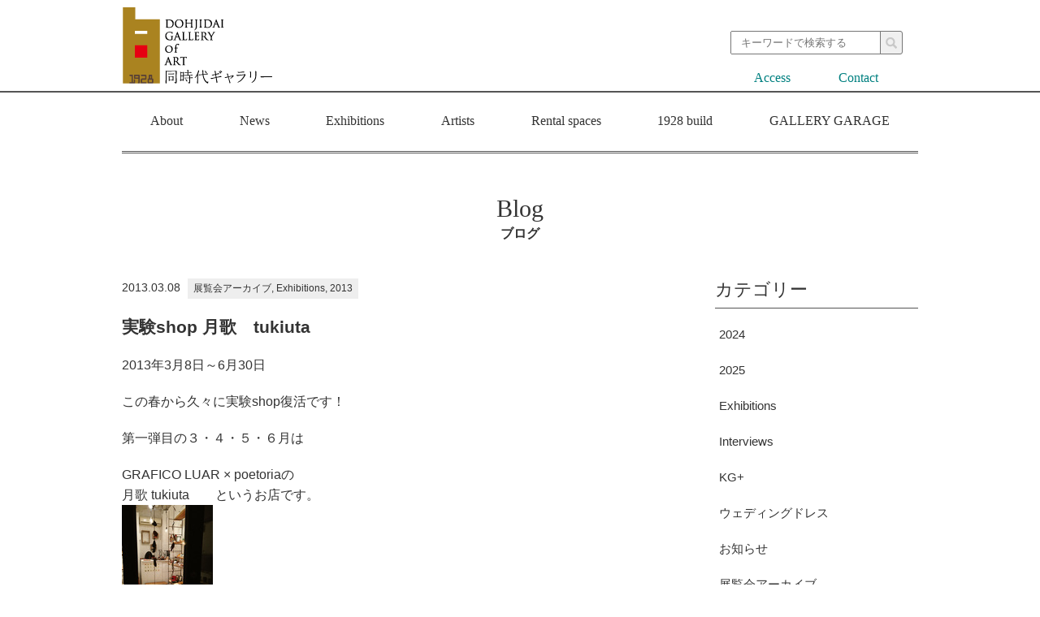

--- FILE ---
content_type: text/html; charset=UTF-8
request_url: https://www.dohjidai.com/gallery/blog/%e5%ae%9f%e9%a8%93shop-%e6%9c%88%e6%ad%8c%e3%80%80tukiuta/
body_size: 9024
content:
<!DOCTYPE html>
<html lang="ja">
<head>
<meta http-equiv="Content-Type" content="text/html; charset=utf-8"/>


<meta name="viewport" content="width=device-width, initial-scale=1.0, maximum-scale=1.0, user-scalable=yes" />

<link rel="stylesheet" type="text/css" href="//maxcdn.bootstrapcdn.com/font-awesome/4.7.0/css/font-awesome.min.css" />
<link rel="stylesheet" type="text/css" href="https://www.dohjidai.com/gallery/wp-content/themes/dohjidai-original/css/venobox.css" />

<link rel="stylesheet" type="text/css" href="https://www.dohjidai.com/gallery/wp-content/themes/dohjidai-original/style.css?20260120115745" />

	<style>img:is([sizes="auto" i], [sizes^="auto," i]) { contain-intrinsic-size: 3000px 1500px }</style>
	
		<!-- All in One SEO 4.9.3 - aioseo.com -->
		<title>実験shop 月歌 tukiuta | 同時代ギャラリー｜Dohjidai Gallery of Art</title>
	<meta name="robots" content="max-image-preview:large" />
	<link rel="canonical" href="https://www.dohjidai.com/gallery/blog/%e5%ae%9f%e9%a8%93shop-%e6%9c%88%e6%ad%8c%e3%80%80tukiuta/" />
	<meta name="generator" content="All in One SEO (AIOSEO) 4.9.3" />
		<script type="application/ld+json" class="aioseo-schema">
			{"@context":"https:\/\/schema.org","@graph":[{"@type":"BreadcrumbList","@id":"https:\/\/www.dohjidai.com\/gallery\/blog\/%e5%ae%9f%e9%a8%93shop-%e6%9c%88%e6%ad%8c%e3%80%80tukiuta\/#breadcrumblist","itemListElement":[{"@type":"ListItem","@id":"https:\/\/www.dohjidai.com\/gallery#listItem","position":1,"name":"\u30db\u30fc\u30e0","item":"https:\/\/www.dohjidai.com\/gallery","nextItem":{"@type":"ListItem","@id":"https:\/\/www.dohjidai.com\/gallery\/blog\/#listItem","name":"\u30d6\u30ed\u30b0"}},{"@type":"ListItem","@id":"https:\/\/www.dohjidai.com\/gallery\/blog\/#listItem","position":2,"name":"\u30d6\u30ed\u30b0","item":"https:\/\/www.dohjidai.com\/gallery\/blog\/","nextItem":{"@type":"ListItem","@id":"https:\/\/www.dohjidai.com\/gallery\/blog_category\/archives\/#listItem","name":"\u5c55\u89a7\u4f1a\u30a2\u30fc\u30ab\u30a4\u30d6"},"previousItem":{"@type":"ListItem","@id":"https:\/\/www.dohjidai.com\/gallery#listItem","name":"\u30db\u30fc\u30e0"}},{"@type":"ListItem","@id":"https:\/\/www.dohjidai.com\/gallery\/blog_category\/archives\/#listItem","position":3,"name":"\u5c55\u89a7\u4f1a\u30a2\u30fc\u30ab\u30a4\u30d6","item":"https:\/\/www.dohjidai.com\/gallery\/blog_category\/archives\/","nextItem":{"@type":"ListItem","@id":"https:\/\/www.dohjidai.com\/gallery\/blog_category\/2013\/#listItem","name":"2013"},"previousItem":{"@type":"ListItem","@id":"https:\/\/www.dohjidai.com\/gallery\/blog\/#listItem","name":"\u30d6\u30ed\u30b0"}},{"@type":"ListItem","@id":"https:\/\/www.dohjidai.com\/gallery\/blog_category\/2013\/#listItem","position":4,"name":"2013","item":"https:\/\/www.dohjidai.com\/gallery\/blog_category\/2013\/","nextItem":{"@type":"ListItem","@id":"https:\/\/www.dohjidai.com\/gallery\/blog\/%e5%ae%9f%e9%a8%93shop-%e6%9c%88%e6%ad%8c%e3%80%80tukiuta\/#listItem","name":"\u5b9f\u9a13shop \u6708\u6b4c\u3000tukiuta"},"previousItem":{"@type":"ListItem","@id":"https:\/\/www.dohjidai.com\/gallery\/blog_category\/archives\/#listItem","name":"\u5c55\u89a7\u4f1a\u30a2\u30fc\u30ab\u30a4\u30d6"}},{"@type":"ListItem","@id":"https:\/\/www.dohjidai.com\/gallery\/blog\/%e5%ae%9f%e9%a8%93shop-%e6%9c%88%e6%ad%8c%e3%80%80tukiuta\/#listItem","position":5,"name":"\u5b9f\u9a13shop \u6708\u6b4c\u3000tukiuta","previousItem":{"@type":"ListItem","@id":"https:\/\/www.dohjidai.com\/gallery\/blog_category\/2013\/#listItem","name":"2013"}}]},{"@type":"Organization","@id":"https:\/\/www.dohjidai.com\/gallery\/#organization","name":"\u540c\u6642\u4ee3\u30ae\u30e3\u30e9\u30ea\u30fc\uff5cDohjidai Gallery of Art","description":"\u4eac\u90fd\u5e02\u4e2d\u4eac\u533a\u306e\u5927\u578b\u8cb8\u3057\u753b\u5eca","url":"https:\/\/www.dohjidai.com\/gallery\/"},{"@type":"WebPage","@id":"https:\/\/www.dohjidai.com\/gallery\/blog\/%e5%ae%9f%e9%a8%93shop-%e6%9c%88%e6%ad%8c%e3%80%80tukiuta\/#webpage","url":"https:\/\/www.dohjidai.com\/gallery\/blog\/%e5%ae%9f%e9%a8%93shop-%e6%9c%88%e6%ad%8c%e3%80%80tukiuta\/","name":"\u5b9f\u9a13shop \u6708\u6b4c tukiuta | \u540c\u6642\u4ee3\u30ae\u30e3\u30e9\u30ea\u30fc\uff5cDohjidai Gallery of Art","inLanguage":"ja","isPartOf":{"@id":"https:\/\/www.dohjidai.com\/gallery\/#website"},"breadcrumb":{"@id":"https:\/\/www.dohjidai.com\/gallery\/blog\/%e5%ae%9f%e9%a8%93shop-%e6%9c%88%e6%ad%8c%e3%80%80tukiuta\/#breadcrumblist"},"datePublished":"2013-03-08T18:06:46+09:00","dateModified":"2024-02-15T18:08:04+09:00"},{"@type":"WebSite","@id":"https:\/\/www.dohjidai.com\/gallery\/#website","url":"https:\/\/www.dohjidai.com\/gallery\/","name":"\u540c\u6642\u4ee3\u30ae\u30e3\u30e9\u30ea\u30fc\uff5cDohjidai Gallery of Art","description":"\u4eac\u90fd\u5e02\u4e2d\u4eac\u533a\u306e\u5927\u578b\u8cb8\u3057\u753b\u5eca","inLanguage":"ja","publisher":{"@id":"https:\/\/www.dohjidai.com\/gallery\/#organization"}}]}
		</script>
		<!-- All in One SEO -->

<link rel='dns-prefetch' href='//www.googletagmanager.com' />
<link rel='stylesheet' id='wp-block-library-css' href='https://www.dohjidai.com/gallery/wp-includes/css/dist/block-library/style.min.css?ver=6.8.3' type='text/css' media='all' />
<style id='classic-theme-styles-inline-css' type='text/css'>
/*! This file is auto-generated */
.wp-block-button__link{color:#fff;background-color:#32373c;border-radius:9999px;box-shadow:none;text-decoration:none;padding:calc(.667em + 2px) calc(1.333em + 2px);font-size:1.125em}.wp-block-file__button{background:#32373c;color:#fff;text-decoration:none}
</style>
<link rel='stylesheet' id='aioseo/css/src/vue/standalone/blocks/table-of-contents/global.scss-css' href='https://www.dohjidai.com/gallery/wp-content/plugins/all-in-one-seo-pack/dist/Lite/assets/css/table-of-contents/global.e90f6d47.css?ver=4.9.3' type='text/css' media='all' />
<style id='global-styles-inline-css' type='text/css'>
:root{--wp--preset--aspect-ratio--square: 1;--wp--preset--aspect-ratio--4-3: 4/3;--wp--preset--aspect-ratio--3-4: 3/4;--wp--preset--aspect-ratio--3-2: 3/2;--wp--preset--aspect-ratio--2-3: 2/3;--wp--preset--aspect-ratio--16-9: 16/9;--wp--preset--aspect-ratio--9-16: 9/16;--wp--preset--color--black: #000000;--wp--preset--color--cyan-bluish-gray: #abb8c3;--wp--preset--color--white: #ffffff;--wp--preset--color--pale-pink: #f78da7;--wp--preset--color--vivid-red: #cf2e2e;--wp--preset--color--luminous-vivid-orange: #ff6900;--wp--preset--color--luminous-vivid-amber: #fcb900;--wp--preset--color--light-green-cyan: #7bdcb5;--wp--preset--color--vivid-green-cyan: #00d084;--wp--preset--color--pale-cyan-blue: #8ed1fc;--wp--preset--color--vivid-cyan-blue: #0693e3;--wp--preset--color--vivid-purple: #9b51e0;--wp--preset--gradient--vivid-cyan-blue-to-vivid-purple: linear-gradient(135deg,rgba(6,147,227,1) 0%,rgb(155,81,224) 100%);--wp--preset--gradient--light-green-cyan-to-vivid-green-cyan: linear-gradient(135deg,rgb(122,220,180) 0%,rgb(0,208,130) 100%);--wp--preset--gradient--luminous-vivid-amber-to-luminous-vivid-orange: linear-gradient(135deg,rgba(252,185,0,1) 0%,rgba(255,105,0,1) 100%);--wp--preset--gradient--luminous-vivid-orange-to-vivid-red: linear-gradient(135deg,rgba(255,105,0,1) 0%,rgb(207,46,46) 100%);--wp--preset--gradient--very-light-gray-to-cyan-bluish-gray: linear-gradient(135deg,rgb(238,238,238) 0%,rgb(169,184,195) 100%);--wp--preset--gradient--cool-to-warm-spectrum: linear-gradient(135deg,rgb(74,234,220) 0%,rgb(151,120,209) 20%,rgb(207,42,186) 40%,rgb(238,44,130) 60%,rgb(251,105,98) 80%,rgb(254,248,76) 100%);--wp--preset--gradient--blush-light-purple: linear-gradient(135deg,rgb(255,206,236) 0%,rgb(152,150,240) 100%);--wp--preset--gradient--blush-bordeaux: linear-gradient(135deg,rgb(254,205,165) 0%,rgb(254,45,45) 50%,rgb(107,0,62) 100%);--wp--preset--gradient--luminous-dusk: linear-gradient(135deg,rgb(255,203,112) 0%,rgb(199,81,192) 50%,rgb(65,88,208) 100%);--wp--preset--gradient--pale-ocean: linear-gradient(135deg,rgb(255,245,203) 0%,rgb(182,227,212) 50%,rgb(51,167,181) 100%);--wp--preset--gradient--electric-grass: linear-gradient(135deg,rgb(202,248,128) 0%,rgb(113,206,126) 100%);--wp--preset--gradient--midnight: linear-gradient(135deg,rgb(2,3,129) 0%,rgb(40,116,252) 100%);--wp--preset--font-size--small: 13px;--wp--preset--font-size--medium: 20px;--wp--preset--font-size--large: 36px;--wp--preset--font-size--x-large: 42px;--wp--preset--spacing--20: 0.44rem;--wp--preset--spacing--30: 0.67rem;--wp--preset--spacing--40: 1rem;--wp--preset--spacing--50: 1.5rem;--wp--preset--spacing--60: 2.25rem;--wp--preset--spacing--70: 3.38rem;--wp--preset--spacing--80: 5.06rem;--wp--preset--shadow--natural: 6px 6px 9px rgba(0, 0, 0, 0.2);--wp--preset--shadow--deep: 12px 12px 50px rgba(0, 0, 0, 0.4);--wp--preset--shadow--sharp: 6px 6px 0px rgba(0, 0, 0, 0.2);--wp--preset--shadow--outlined: 6px 6px 0px -3px rgba(255, 255, 255, 1), 6px 6px rgba(0, 0, 0, 1);--wp--preset--shadow--crisp: 6px 6px 0px rgba(0, 0, 0, 1);}:where(.is-layout-flex){gap: 0.5em;}:where(.is-layout-grid){gap: 0.5em;}body .is-layout-flex{display: flex;}.is-layout-flex{flex-wrap: wrap;align-items: center;}.is-layout-flex > :is(*, div){margin: 0;}body .is-layout-grid{display: grid;}.is-layout-grid > :is(*, div){margin: 0;}:where(.wp-block-columns.is-layout-flex){gap: 2em;}:where(.wp-block-columns.is-layout-grid){gap: 2em;}:where(.wp-block-post-template.is-layout-flex){gap: 1.25em;}:where(.wp-block-post-template.is-layout-grid){gap: 1.25em;}.has-black-color{color: var(--wp--preset--color--black) !important;}.has-cyan-bluish-gray-color{color: var(--wp--preset--color--cyan-bluish-gray) !important;}.has-white-color{color: var(--wp--preset--color--white) !important;}.has-pale-pink-color{color: var(--wp--preset--color--pale-pink) !important;}.has-vivid-red-color{color: var(--wp--preset--color--vivid-red) !important;}.has-luminous-vivid-orange-color{color: var(--wp--preset--color--luminous-vivid-orange) !important;}.has-luminous-vivid-amber-color{color: var(--wp--preset--color--luminous-vivid-amber) !important;}.has-light-green-cyan-color{color: var(--wp--preset--color--light-green-cyan) !important;}.has-vivid-green-cyan-color{color: var(--wp--preset--color--vivid-green-cyan) !important;}.has-pale-cyan-blue-color{color: var(--wp--preset--color--pale-cyan-blue) !important;}.has-vivid-cyan-blue-color{color: var(--wp--preset--color--vivid-cyan-blue) !important;}.has-vivid-purple-color{color: var(--wp--preset--color--vivid-purple) !important;}.has-black-background-color{background-color: var(--wp--preset--color--black) !important;}.has-cyan-bluish-gray-background-color{background-color: var(--wp--preset--color--cyan-bluish-gray) !important;}.has-white-background-color{background-color: var(--wp--preset--color--white) !important;}.has-pale-pink-background-color{background-color: var(--wp--preset--color--pale-pink) !important;}.has-vivid-red-background-color{background-color: var(--wp--preset--color--vivid-red) !important;}.has-luminous-vivid-orange-background-color{background-color: var(--wp--preset--color--luminous-vivid-orange) !important;}.has-luminous-vivid-amber-background-color{background-color: var(--wp--preset--color--luminous-vivid-amber) !important;}.has-light-green-cyan-background-color{background-color: var(--wp--preset--color--light-green-cyan) !important;}.has-vivid-green-cyan-background-color{background-color: var(--wp--preset--color--vivid-green-cyan) !important;}.has-pale-cyan-blue-background-color{background-color: var(--wp--preset--color--pale-cyan-blue) !important;}.has-vivid-cyan-blue-background-color{background-color: var(--wp--preset--color--vivid-cyan-blue) !important;}.has-vivid-purple-background-color{background-color: var(--wp--preset--color--vivid-purple) !important;}.has-black-border-color{border-color: var(--wp--preset--color--black) !important;}.has-cyan-bluish-gray-border-color{border-color: var(--wp--preset--color--cyan-bluish-gray) !important;}.has-white-border-color{border-color: var(--wp--preset--color--white) !important;}.has-pale-pink-border-color{border-color: var(--wp--preset--color--pale-pink) !important;}.has-vivid-red-border-color{border-color: var(--wp--preset--color--vivid-red) !important;}.has-luminous-vivid-orange-border-color{border-color: var(--wp--preset--color--luminous-vivid-orange) !important;}.has-luminous-vivid-amber-border-color{border-color: var(--wp--preset--color--luminous-vivid-amber) !important;}.has-light-green-cyan-border-color{border-color: var(--wp--preset--color--light-green-cyan) !important;}.has-vivid-green-cyan-border-color{border-color: var(--wp--preset--color--vivid-green-cyan) !important;}.has-pale-cyan-blue-border-color{border-color: var(--wp--preset--color--pale-cyan-blue) !important;}.has-vivid-cyan-blue-border-color{border-color: var(--wp--preset--color--vivid-cyan-blue) !important;}.has-vivid-purple-border-color{border-color: var(--wp--preset--color--vivid-purple) !important;}.has-vivid-cyan-blue-to-vivid-purple-gradient-background{background: var(--wp--preset--gradient--vivid-cyan-blue-to-vivid-purple) !important;}.has-light-green-cyan-to-vivid-green-cyan-gradient-background{background: var(--wp--preset--gradient--light-green-cyan-to-vivid-green-cyan) !important;}.has-luminous-vivid-amber-to-luminous-vivid-orange-gradient-background{background: var(--wp--preset--gradient--luminous-vivid-amber-to-luminous-vivid-orange) !important;}.has-luminous-vivid-orange-to-vivid-red-gradient-background{background: var(--wp--preset--gradient--luminous-vivid-orange-to-vivid-red) !important;}.has-very-light-gray-to-cyan-bluish-gray-gradient-background{background: var(--wp--preset--gradient--very-light-gray-to-cyan-bluish-gray) !important;}.has-cool-to-warm-spectrum-gradient-background{background: var(--wp--preset--gradient--cool-to-warm-spectrum) !important;}.has-blush-light-purple-gradient-background{background: var(--wp--preset--gradient--blush-light-purple) !important;}.has-blush-bordeaux-gradient-background{background: var(--wp--preset--gradient--blush-bordeaux) !important;}.has-luminous-dusk-gradient-background{background: var(--wp--preset--gradient--luminous-dusk) !important;}.has-pale-ocean-gradient-background{background: var(--wp--preset--gradient--pale-ocean) !important;}.has-electric-grass-gradient-background{background: var(--wp--preset--gradient--electric-grass) !important;}.has-midnight-gradient-background{background: var(--wp--preset--gradient--midnight) !important;}.has-small-font-size{font-size: var(--wp--preset--font-size--small) !important;}.has-medium-font-size{font-size: var(--wp--preset--font-size--medium) !important;}.has-large-font-size{font-size: var(--wp--preset--font-size--large) !important;}.has-x-large-font-size{font-size: var(--wp--preset--font-size--x-large) !important;}
:where(.wp-block-post-template.is-layout-flex){gap: 1.25em;}:where(.wp-block-post-template.is-layout-grid){gap: 1.25em;}
:where(.wp-block-columns.is-layout-flex){gap: 2em;}:where(.wp-block-columns.is-layout-grid){gap: 2em;}
:root :where(.wp-block-pullquote){font-size: 1.5em;line-height: 1.6;}
</style>
<link rel='stylesheet' id='contact-form-7-css' href='https://www.dohjidai.com/gallery/wp-content/plugins/contact-form-7/includes/css/styles.css?ver=6.1.4' type='text/css' media='all' />
<style id='contact-form-7-inline-css' type='text/css'>
.wpcf7 .wpcf7-recaptcha iframe {margin-bottom: 0;}.wpcf7 .wpcf7-recaptcha[data-align="center"] > div {margin: 0 auto;}.wpcf7 .wpcf7-recaptcha[data-align="right"] > div {margin: 0 0 0 auto;}
</style>
<link rel='stylesheet' id='wp-pagenavi-css' href='https://www.dohjidai.com/gallery/wp-content/plugins/wp-pagenavi/pagenavi-css.css?ver=2.70' type='text/css' media='all' />
<link rel="https://api.w.org/" href="https://www.dohjidai.com/gallery/wp-json/" /><link rel="alternate" title="JSON" type="application/json" href="https://www.dohjidai.com/gallery/wp-json/wp/v2/blog/14891" /><link rel="EditURI" type="application/rsd+xml" title="RSD" href="https://www.dohjidai.com/gallery/xmlrpc.php?rsd" />
<meta name="generator" content="WordPress 6.8.3" />
<link rel='shortlink' href='https://www.dohjidai.com/gallery/?p=14891' />
<link rel="alternate" title="oEmbed (JSON)" type="application/json+oembed" href="https://www.dohjidai.com/gallery/wp-json/oembed/1.0/embed?url=https%3A%2F%2Fwww.dohjidai.com%2Fgallery%2Fblog%2F%25e5%25ae%259f%25e9%25a8%2593shop-%25e6%259c%2588%25e6%25ad%258c%25e3%2580%2580tukiuta%2F" />
<link rel="alternate" title="oEmbed (XML)" type="text/xml+oembed" href="https://www.dohjidai.com/gallery/wp-json/oembed/1.0/embed?url=https%3A%2F%2Fwww.dohjidai.com%2Fgallery%2Fblog%2F%25e5%25ae%259f%25e9%25a8%2593shop-%25e6%259c%2588%25e6%25ad%258c%25e3%2580%2580tukiuta%2F&#038;format=xml" />
<meta name="generator" content="Site Kit by Google 1.170.0" /><meta name="google-site-verification" content="XNyE53PeKy7460wIwlwhYlM14s5hitgGqQ1VjrWYNgc">
<!-- Google タグ マネージャー スニペット (Site Kit が追加) -->
<script type="text/javascript">
/* <![CDATA[ */

			( function( w, d, s, l, i ) {
				w[l] = w[l] || [];
				w[l].push( {'gtm.start': new Date().getTime(), event: 'gtm.js'} );
				var f = d.getElementsByTagName( s )[0],
					j = d.createElement( s ), dl = l != 'dataLayer' ? '&l=' + l : '';
				j.async = true;
				j.src = 'https://www.googletagmanager.com/gtm.js?id=' + i + dl;
				f.parentNode.insertBefore( j, f );
			} )( window, document, 'script', 'dataLayer', 'GTM-NL4JC8T' );
			
/* ]]> */
</script>

<!-- (ここまで) Google タグ マネージャー スニペット (Site Kit が追加) -->
<!-- 20250618 -->
</head>
<body>

<header class="header">
	<div class="wrap">
		<a href="https://www.dohjidai.com/gallery" class="header_logo">
			<h1>
				<img src="https://www.dohjidai.com/gallery/wp-content/themes/dohjidai-original/img/asset/asset_logo.png" alt="同時代ギャラリー" />
			</h1>
		</a>
		<div class="sea_area-sp">
			<form class="form_submit" method="get" id="searchform" action="https://www.dohjidai.com/gallery">
  <input type="text" name="s" id="s" placeholder="キーワードで検索する">
  <button type="submit">
    <img src="https://www.dohjidai.com/gallery/wp-content/themes/dohjidai-original/img/top/search.png" alt="">
  </button>
</form>
		</div>

		<div class="sea_area sp_header_lang minc">
			<form class="form_submit" method="get" id="searchform" action="https://www.dohjidai.com/gallery">
  <input type="text" name="s" id="s" placeholder="キーワードで検索する">
  <button type="submit">
    <img src="https://www.dohjidai.com/gallery/wp-content/themes/dohjidai-original/img/top/search.png" alt="">
  </button>
</form>
			<ul>
				<li><a href="https://www.dohjidai.com/gallery/access" class="<br />
<b>Warning</b>:  Undefined variable $gcls_05 in <b>/home/xs462913/dohjidai.com/public_html/gallery/wp-content/themes/dohjidai-original/header.php</b> on line <b>33</b><br />
">Access<span></span></a></li>
				<li><a href="https://www.dohjidai.com/gallery/contact" class="<br />
<b>Warning</b>:  Undefined variable $gcls_06 in <b>/home/xs462913/dohjidai.com/public_html/gallery/wp-content/themes/dohjidai-original/header.php</b> on line <b>34</b><br />
">Contact<span></span></a></li>
			</ul>
		</div>

		
		<!--
		<div class="header_lang sp_header_lang minc">
			<p>Language<span>（About page translation）</span></p>
			<ul>
				<li><a href="https://www.dohjidai.com/gallery/about-en">English</a></li>
				<li><a href="https://www.dohjidai.com/gallery/about-ko">한국</a></li>
				<li><a href="https://www.dohjidai.com/gallery/about-zh">中文</a></li>
                <li><a href="https://www.dohjidai.com/gallery/about-fr">Français</a></li>
			</ul>
		</div>
		-->
		
		
		<div class="sp_header_nav">
			<div class="wrap">
				<ul>
					<li><a href="https://www.dohjidai.com/gallery">HOME<span>-トップページ-</span></a></li>
					<li><a href="https://www.dohjidai.com/gallery/about">About<span>-同時代ギャラリーについて-</span></a></li>
					<li><a href="https://www.dohjidai.com/gallery/news">News<span>-お知らせ-</span></a></li>
					<li><a href="https://www.dohjidai.com/gallery/exhibition">Exhibitions<span>-展覧会情報-</span></a></li>
					<li><a href="https://www.dohjidai.com/gallery/artist">Artists<span>-アーティスト情報-</span></a></li>
					<li><a href="https://www.dohjidai.com/gallery/rental">Rental spaces<span>-貸し画廊について-</span></a></li>
					<li><a href="https://gallery-garage.com/" target="_blank">GALLERY GARAGE<span>-作品制作に向き合えるアトリエ-</span></a></li>
                    <li><a href="https://www.dohjidai.com/gallery/1928build">1928build<span>-1928ビルについて-</span></a></li>
					<li><a href="https://www.dohjidai.com/gallery/access">Access<span>-アクセス-</span></a></li>
					<li><a href="https://www.dohjidai.com/gallery/contact">Contact<span>-お問い合わせ・ご予約-</span></a></li>
					<li><a href="https://www.dohjidai.com/gallery/guide">User guide<span>-ご利用について-</span></a></li>
					<li><a href="https://www.dohjidai.com/gallery/artist-in-residence">Artist-in-residence</a></li>
					<li><a href="https://www.dohjidai.com/gallery/link">Link</a></li>
					<li><a href="https://www.dohjidai.com/gallery/link">Blog<span>-同時代ギャラリーブログ-</span></a></li>
				</ul>
				
				<!--
				<div class="header_lang minc">
					<p>Language<span>（About page translation）</span></p>
					<ul>
						<li><a href="https://www.dohjidai.com/gallery/about-en">English</a></li>
						<li><a href="https://www.dohjidai.com/gallery/about-ko">한국</a></li>
						<li><a href="https://www.dohjidai.com/gallery/about-zh">中文</a></li>
						<li><a href="https://www.dohjidai.com/gallery/about-fr">France</a></li>
					</ul>
				</div>
				-->
			</div>
			<!-- wrap -->
		</div>
		<!-- sp_header_nav -->
		
		<!--
		<div class="sp_header_btn_lang minc">
			<img src="https://www.dohjidai.com/gallery/wp-content/themes/dohjidai-original/img/asset/sp_header_ico_01.png" alt="" /><span>language</span>
		</div>
		-->
		
		<div class="sp_header_btn_nav">
			<i class="fa fa-bars" aria-hidden="true"></i>
		</div>
		<!-- sp_header_btn_nav -->
	</div>
	<!-- wrap -->
</header>
<nav class="gnav">
	<div class="wrap">
		<ul class="minc">		       
			<li><a href="https://www.dohjidai.com/gallery/about" class="<br />
<b>Warning</b>:  Undefined variable $gcls_01 in <b>/home/xs462913/dohjidai.com/public_html/gallery/wp-content/themes/dohjidai-original/header.php</b> on line <b>126</b><br />
">About<span></span></a></li>
			<li><a href="https://www.dohjidai.com/gallery/news" class="<br />
<b>Warning</b>:  Undefined variable $gcls_02 in <b>/home/xs462913/dohjidai.com/public_html/gallery/wp-content/themes/dohjidai-original/header.php</b> on line <b>127</b><br />
">News<span></span></a></li>
			<li><a href="https://www.dohjidai.com/gallery/exhibition" class="<br />
<b>Warning</b>:  Undefined variable $gcls_03 in <b>/home/xs462913/dohjidai.com/public_html/gallery/wp-content/themes/dohjidai-original/header.php</b> on line <b>128</b><br />
">Exhibitions<span></span></a></li>
			<li><a href="https://www.dohjidai.com/gallery/artist" class="<br />
<b>Warning</b>:  Undefined variable $gcls_04 in <b>/home/xs462913/dohjidai.com/public_html/gallery/wp-content/themes/dohjidai-original/header.php</b> on line <b>129</b><br />
">Artists<span></span></a></li>
			<li><a href="https://www.dohjidai.com/gallery/rental" class="<br />
<b>Warning</b>:  Undefined variable $gcls_07 in <b>/home/xs462913/dohjidai.com/public_html/gallery/wp-content/themes/dohjidai-original/header.php</b> on line <b>130</b><br />
">Rental spaces<span></span></a></li>
            <li><a href="https://www.dohjidai.com/gallery/1928build" class="<br />
<b>Warning</b>:  Undefined variable $gcls_08 in <b>/home/xs462913/dohjidai.com/public_html/gallery/wp-content/themes/dohjidai-original/header.php</b> on line <b>131</b><br />
">1928 build<span></span></a></li>
			<li><a href="https://gallery-garage.com/" target="_blank">GALLERY GARAGE</a></li>
		</ul>
	</div>
	<!-- wrap -->
</nav>
		<main class="main">
			<section class="sec sec_news">
				<div class="wrap">
					<div class="tit_b minc">
						<span>Blog</span>
						<h2>ブログ</h2>
					</div>
					<!-- tit_b -->

					<div class="boxs clearfix">
						<div class="box">

							<div class="news_post">
								<span class="box_news_clm_date">2013.03.08</span>
								<span class="box_news_clm_tag">展覧会アーカイブ, Exhibitions, 2013</span>


								<div class="news_post_tit">
									<h3>実験shop 月歌　tukiuta</h3>
								</div>
								<!-- news_post_tit -->

								<div class="news_post_clm">
									<p>2013年3月8日～6月30日</p>
<div></div>
<p>この春から久々に実験shop復活です！</p>
<div></div>
<p>第一弾目の３・４・５・６月は</p>
<div></div>
<p>GRAFICO LUAR × poetoriaの<br />
月歌 tukiuta　　というお店です。<br />
<a href="https://dohjidai.up.seesaa.net/image/tukiuta1.jpg" target="_blank" rel="noopener"><img decoding="async" src="https://dohjidai.up.seesaa.net/image/tukiuta1-thumbnail2.jpg" alt="tukiuta1.jpg" width="112" height="150" border="0" /></a><br />
GRAFICO LUAR　さんは、<br />
皮などを使い、手縫いでひと針ずつ丁寧に<br />
小物やバッグなどを制作されています。<br />
<a href="https://dohjidai.up.seesaa.net/image/tukiuta4.jpg" target="_blank" rel="noopener"><img decoding="async" src="https://dohjidai.up.seesaa.net/image/tukiuta4-thumbnail2.jpg" alt="tukiuta4.jpg" width="110" height="150" border="0" /></a>　<a href="https://dohjidai.up.seesaa.net/image/tukiuta3.jpg" target="_blank" rel="noopener"><img decoding="async" src="https://dohjidai.up.seesaa.net/image/tukiuta3-thumbnail2.jpg" alt="tukiuta3.jpg" width="117" height="150" border="0" /></a><br />
portoriaさんは<br />
かわいい線と色彩の陶器を制作。<br />
<a href="https://dohjidai.up.seesaa.net/image/tukiuta6.jpg" target="_blank" rel="noopener"><img loading="lazy" decoding="async" src="https://dohjidai.up.seesaa.net/image/tukiuta6-thumbnail2.jpg" alt="tukiuta6.jpg" width="150" height="112" border="0" /></a>　<a href="https://dohjidai.up.seesaa.net/image/tukiuta5.jpg" target="_blank" rel="noopener"><img loading="lazy" decoding="async" src="https://dohjidai.up.seesaa.net/image/tukiuta5-thumbnail2.jpg" alt="tukiuta5.jpg" width="150" height="112" border="0" /></a><br />
トランプのモチーフのブローチがとってもキュート。<br />
小さな物語を胸につけてはいかがでしょうか？</p>
<div></div>
<p><a href="https://dohjidai.up.seesaa.net/image/tukiuta2.jpg" target="_blank" rel="noopener"><img loading="lazy" decoding="async" src="https://dohjidai.up.seesaa.net/image/tukiuta2-thumbnail2.jpg" alt="tukiuta2.jpg" width="150" height="112" border="0" /></a></p>
<div></div>
<p><a href="https://dohjidai.up.seesaa.net/image/tukiuta7.jpg" target="_blank" rel="noopener"><img loading="lazy" decoding="async" src="https://dohjidai.up.seesaa.net/image/tukiuta7-thumbnail2.jpg" alt="tukiuta7.jpg" width="112" height="150" border="0" /></a></p>
<div></div>
<p>営業時間は<br />
11時ー19時（水曜日定休）<br />
<a href="http://tukiuta-gp.jugem.jp/" target="_blank" rel="noopener">http://tukiuta-gp.jugem.jp/</a></p>
<div></div>
<p>GRAFICO LUAR→　<a href="http://www.graficoluar.com/" target="_blank" rel="noopener">http://www.graficoluar.com</a></p>
<div></div>
<p>poetoria→　<a href="http://poetoria-yuca.com/" target="_blank" rel="noopener">http://poetoria-yuca.com</a></p>
<div></div>
<p>皆様のお越しをおまちしております。</p>
								</div>
								<!-- news_post_clm -->
							</div>
							<!-- news_post -->

							<div class="btn_pages">
								<a href="https://www.dohjidai.com/gallery/blog" class="btn btn_il">
									<span>Back</span>
									<p>一覧ページへ</p>
									<i class="fa fa-caret-left" aria-hidden="true"></i>
								</a>
							</div>
							<!-- btn_pages -->

						</div>
						<!-- box -->

						<div class="box">
	<div class="side_news">
		<div class="tit_pb minc">
			<h3>カテゴリー</h3>
			<span></span>
		</div>
		<!-- tit_pb -->
		<ul>
							<li>
					<a href="https://www.dohjidai.com/gallery/blog_category/2024/">2024</a>
										<ul>
											</ul>
				</li>
							<li>
					<a href="https://www.dohjidai.com/gallery/blog_category/2025/">2025</a>
										<ul>
											</ul>
				</li>
							<li>
					<a href="https://www.dohjidai.com/gallery/blog_category/exhibitions/">Exhibitions</a>
										<ul>
											</ul>
				</li>
							<li>
					<a href="https://www.dohjidai.com/gallery/blog_category/interviews/">Interviews</a>
										<ul>
											</ul>
				</li>
							<li>
					<a href="https://www.dohjidai.com/gallery/blog_category/kg/">KG+</a>
										<ul>
											</ul>
				</li>
							<li>
					<a href="https://www.dohjidai.com/gallery/blog_category/%e3%82%a6%e3%82%a7%e3%83%87%e3%82%a3%e3%83%b3%e3%82%b0%e3%83%89%e3%83%ac%e3%82%b9/">ウェディングドレス</a>
										<ul>
											</ul>
				</li>
							<li>
					<a href="https://www.dohjidai.com/gallery/blog_category/notice/">お知らせ</a>
										<ul>
											</ul>
				</li>
							<li>
					<a href="https://www.dohjidai.com/gallery/blog_category/archives/">展覧会アーカイブ</a>
										<ul>
											</ul>
				</li>
					</ul>
	</div>
	<!-- side_news -->

	<div class="side_news">
		<div class="tit_pb minc">
			<h3>アーカイブ</h3>
			<span></span>
		</div>
		<!-- tit_pb -->
					<ul>
															<li><a href="https://www.dohjidai.com/gallery/blog?yr=2025">2025年</a></li>
																																																																																																																																																																																																																																																																																																																																																																																																																																																																																																																																																																																																																																																																																																																																																																																																																																																																																																																																																																																																																																																											<li><a href="https://www.dohjidai.com/gallery/blog?yr=2024">2024年</a></li>
																																																																																																																																																																																																																																																																																																																																																																																																																																																																																																																																																																																																																																																																																																																																																																																																																																																																																																																																																																										<li><a href="https://www.dohjidai.com/gallery/blog?yr=2023">2023年</a></li>
																																																																																																																																																																																																																																																																																																																																																																																																																																																																																																																																																																																																																																																																																																																																																																																																																																																																																																																																															<li><a href="https://www.dohjidai.com/gallery/blog?yr=2022">2022年</a></li>
																																																																																																																																																																																																																																																																																																																																																																																																																																																																																																																																																																																																																																																																																																																																																																																																																																												<li><a href="https://www.dohjidai.com/gallery/blog?yr=2021">2021年</a></li>
																																																																																																																																																																																																																																																																																																																																																																																																																																																																																																																																																																																																																																																																																																																																																																																																																										<li><a href="https://www.dohjidai.com/gallery/blog?yr=2020">2020年</a></li>
																																																																																																																																																																																																																																																																																																																																																																																																																																																																																																																																																																																<li><a href="https://www.dohjidai.com/gallery/blog?yr=2019">2019年</a></li>
																																																																																																																																																																																																																																																																																																																																																																																																																																																																																																																																																																																																																																																																																																																																																																																																																																																																																																																																																																	<li><a href="https://www.dohjidai.com/gallery/blog?yr=2018">2018年</a></li>
																																																																																																																																																																																																																																																																																																																																																																																																																																																											<li><a href="https://www.dohjidai.com/gallery/blog?yr=2017">2017年</a></li>
																													<li><a href="https://www.dohjidai.com/gallery/blog?yr=2016">2016年</a></li>
																																																																	<li><a href="https://www.dohjidai.com/gallery/blog?yr=2015">2015年</a></li>
																																																																																																																																																																																																																																																																																																																																																																																																																																																																																																																																																																																																																																																																																																																																																																																																																																																																							<li><a href="https://www.dohjidai.com/gallery/blog?yr=2014">2014年</a></li>
																																																																																																																																																																																																																																																																																																																																																																																																																																																																																																																																																																																																																																																																																																																																																																																																																																																																																									<li><a href="https://www.dohjidai.com/gallery/blog?yr=2013">2013年</a></li>
																																																																																																																																																																																																																																																																																																																																																																	<li><a href="https://www.dohjidai.com/gallery/blog?yr=2012">2012年</a></li>
																																																																																																																																																																																																																																																																																																																																																																																																																																																																																																																																																																																																																																																																																																																																																																																																																																																														<li><a href="https://www.dohjidai.com/gallery/blog?yr=2011">2011年</a></li>
																																																																																																																																																																																																																																																																																																																																																																																																																																																																																																																																																																																																																																																																																																																																																																																																																																																																																																																																																																																												<li><a href="https://www.dohjidai.com/gallery/blog?yr=2010">2010年</a></li>
																																																																																																																																																																																																																																																																																																																																																																																																																																																																																																																																																																																																																																																																																																																																																																																																																																																																																																																																																																																																																																									<li><a href="https://www.dohjidai.com/gallery/blog?yr=2009">2009年</a></li>
																																																																																																																																																																																																																																																																																																																																																																																																																																																																																																																																																																																																																																																																																																																																																																																																																																																																																										</ul>
					</div>
	<!-- side_news -->
</div>
<!-- box -->					</div>
					<!-- boxs -->

					<!-- wrap -->
			</section>
		</main>

	<footer class="footer">
	<div class="wrap">
		<div class="sp_fnav_btn">
			<p><i class="fa fa-angle-down" aria-hidden="true"></i>SITE INDEX</p>
		</div>
		<!-- sp_fnav_btn -->
		
		<div class="boxs clearfix">
			<div class="box">
				<nav class="fnav foot_nav">
					<ul class="clearfix">
						<li><a href="https://www.dohjidai.com/gallery">HOME</a></li>
						<li><a href="https://www.dohjidai.com/gallery/about">About</a></li>
						<li><a href="https://www.dohjidai.com/gallery/category/news">News</a></li>
						<li><a href="https://www.dohjidai.com/gallery/exhibition">Exhibitions</a></li>
						<li><a href="https://www.dohjidai.com/gallery/artist">Artists</a></li>
						<li><a href="https://www.dohjidai.com/gallery/rental">Rental spaces</a></li>
		                <li><a href="https://gallery-garage.com/" target="_blank">GALLERY GARAGE</a></li>
		                <li><a href="https://www.dohjidai.com/gallery/1928build">1928 build</a></li>
						<li><a href="https://www.dohjidai.com/gallery/access">Access</a></li>
						<li><a href="https://www.dohjidai.com/gallery/contact">Contact</a></li>
						<li><a href="https://www.dohjidai.com/gallery/guide">User guide</a></li>
						<li><a href="https://www.dohjidai.com/gallery/artist-in-residence">Artist-in-residence</a></li>
						<li><a href="https://www.dohjidai.com/gallery/link">Link</a></li>
						<li><a href="https://www.dohjidai.com/gallery/blog">Blog</a></li>
					</ul>
				</nav>
			</div>
			<!-- box -->
			
			<div class="box">
				<ul class="snslinks">
					<li><a href="https://www.facebook.com/dohjidaigallery/" target="_blank"><i class="fa fa-facebook" aria-hidden="true"></i></a></li>
					<li><a href="https://www.instagram.com/dohjidai_gallery/" target="_blank"><i class="fa fa-instagram" aria-hidden="true"></i></a></li>
					<li><a href="https://twitter.com/dohjidaigallery" target="_blank"><i class="fa fa-twitter" aria-hidden="true"></i></a></li>
					<li><a href="https://www.youtube.com/channel/UChjDE88k5sWC8zk4Eyq3sFA" target="_blank"><i class="fa fa-youtube-play" aria-hidden="true"></i></a></li>
				</ul>
			</div>
			<!-- box -->
			
			<div class="box">
				<div>
					<a href="https://www.dohjidai.com/gallery" class="footer_img"><img src="https://www.dohjidai.com/gallery/wp-content/themes/dohjidai-original/img/asset/asset_logo.png" alt="同時代ギャラリー" /></a>
					<p><a href="https://goo.gl/maps/Fz2WN2e7Zrmb4Jke7" target="_blank">〒604-8082
					<br />京都市中京区三条通御幸町東入弁慶石町56 1928ビル2F</a></p>
					<p>TEL／FAX： 075-256-6155</p>
				</div>
				<div>
					<p>開廊時間　12:00-19:00（最終日は最長17:00迄）</p>
					<p>休廊日　月曜日（祭日の場合は開廊）
					<br /><span>※年末年始など臨時休廊は、お知らせをご確認ください</span></p>
				</div>
			</div>
			<!-- box -->
		</div>
		<!-- boxs -->
		
		<div class="footer_copy">
			<p>&copy; dohjidai gallery of art. All Rights Reserved.</p>
		</div>
		<!-- footer_copy -->
	</div>
	<!-- wrap -->
</footer>

<script type="speculationrules">
{"prefetch":[{"source":"document","where":{"and":[{"href_matches":"\/gallery\/*"},{"not":{"href_matches":["\/gallery\/wp-*.php","\/gallery\/wp-admin\/*","\/gallery\/wp-content\/uploads\/*","\/gallery\/wp-content\/*","\/gallery\/wp-content\/plugins\/*","\/gallery\/wp-content\/themes\/dohjidai-original\/*","\/gallery\/*\\?(.+)"]}},{"not":{"selector_matches":"a[rel~=\"nofollow\"]"}},{"not":{"selector_matches":".no-prefetch, .no-prefetch a"}}]},"eagerness":"conservative"}]}
</script>
		<!-- Google タグ マネージャー (noscript) スニペット (Site Kit が追加) -->
		<noscript>
			<iframe src="https://www.googletagmanager.com/ns.html?id=GTM-NL4JC8T" height="0" width="0" style="display:none;visibility:hidden"></iframe>
		</noscript>
		<!-- (ここまで) Google タグ マネージャー (noscript) スニペット (Site Kit が追加) -->
		<script type="text/javascript" src="https://www.dohjidai.com/gallery/wp-includes/js/dist/hooks.min.js?ver=4d63a3d491d11ffd8ac6" id="wp-hooks-js"></script>
<script type="text/javascript" src="https://www.dohjidai.com/gallery/wp-includes/js/dist/i18n.min.js?ver=5e580eb46a90c2b997e6" id="wp-i18n-js"></script>
<script type="text/javascript" id="wp-i18n-js-after">
/* <![CDATA[ */
wp.i18n.setLocaleData( { 'text direction\u0004ltr': [ 'ltr' ] } );
/* ]]> */
</script>
<script type="text/javascript" src="https://www.dohjidai.com/gallery/wp-content/plugins/contact-form-7/includes/swv/js/index.js?ver=6.1.4" id="swv-js"></script>
<script type="text/javascript" id="contact-form-7-js-translations">
/* <![CDATA[ */
( function( domain, translations ) {
	var localeData = translations.locale_data[ domain ] || translations.locale_data.messages;
	localeData[""].domain = domain;
	wp.i18n.setLocaleData( localeData, domain );
} )( "contact-form-7", {"translation-revision-date":"2025-11-30 08:12:23+0000","generator":"GlotPress\/4.0.3","domain":"messages","locale_data":{"messages":{"":{"domain":"messages","plural-forms":"nplurals=1; plural=0;","lang":"ja_JP"},"This contact form is placed in the wrong place.":["\u3053\u306e\u30b3\u30f3\u30bf\u30af\u30c8\u30d5\u30a9\u30fc\u30e0\u306f\u9593\u9055\u3063\u305f\u4f4d\u7f6e\u306b\u7f6e\u304b\u308c\u3066\u3044\u307e\u3059\u3002"],"Error:":["\u30a8\u30e9\u30fc:"]}},"comment":{"reference":"includes\/js\/index.js"}} );
/* ]]> */
</script>
<script type="text/javascript" id="contact-form-7-js-before">
/* <![CDATA[ */
var wpcf7 = {
    "api": {
        "root": "https:\/\/www.dohjidai.com\/gallery\/wp-json\/",
        "namespace": "contact-form-7\/v1"
    }
};
/* ]]> */
</script>
<script type="text/javascript" src="https://www.dohjidai.com/gallery/wp-content/plugins/contact-form-7/includes/js/index.js?ver=6.1.4" id="contact-form-7-js"></script>

<script src="https://www.dohjidai.com/gallery/wp-content/themes/dohjidai-original/js/jquery.min.js"></script>
<script src="https://www.dohjidai.com/gallery/wp-content/themes/dohjidai-original/js/venobox.min.js"></script>
<script src="https://www.dohjidai.com/gallery/wp-content/themes/dohjidai-original/js/jquery.matchHeight.js"></script>
<script src="https://www.dohjidai.com/gallery/wp-content/themes/dohjidai-original/js/common.js"></script>
<script>
	$(function(){
	$('.toggle_title').click(function(){
		$(this).toggleClass('selected');
		$(this).next().slideToggle();
	});
});
</script>
</body>
</html>

--- FILE ---
content_type: text/css
request_url: https://www.dohjidai.com/gallery/wp-content/themes/dohjidai-original/style.css?20260120115745
body_size: 9014
content:
@charset "UTF-8";
/*
Theme Name: dohjidai-original
Theme URI: 
Description: テーマの説明
Version: 1.0
Author: 
Author URI: 
*/
/****************************************
		General Setting 
*****************************************/
html, body, div, span, applet, object, iframe, strong,
h1, h2, h3, h4, h5, h6, p, blockquote, pre,
a, abbr, acronym, address, big, cite, code,
del, dfn, em, font, img, ins, kbd, q, s, samp,
small, strike, sub, sup, tt, var,
dl, dt, dd, ol, ul, li,
fieldset, form, legend, caption,
tbody, tfoot, thead, table, label, tr, th, td {
  margin: 0;
  padding: 0;
  border: 0;
  outline: 0;
  font-style: inherit;
  font-size: 100%;
  font-family: inherit;
  vertical-align: baseline;
  list-style: none;
}

body {
  font-family: "游ゴシック" , "Yu Gothic" , Helvetica ,  sans-serif;
  font-size: 16px;
  line-height: 1.6;
  word-break: break-strict;
  text-rendering: optimizeLegibility;
  color: #333;
  -webkit-text-size-adjust: 100%;
}

a {
  color: #008080;
  text-decoration: none;
}

a:hover {
  color: #008080;
  text-decoration: underline;
}

a img:hover {
  filter: alpha(opacity=90);
  -moz-opacity: 0.9;
  opacity: 0.9;
}

.thumbimg:hover {
  filter: alpha(opacity=90);
  -moz-opacity: 0.9;
  opacity: 0.9;
}

.clear {
  clear: both;
  line-height: 0;
}

.clearfix {
  display: block;
  zoom: 1;
}

.clearfix:after {
  content: ".";
  display: block;
  height: 0;
  clear: both;
  visibility: hidden;
  font-size: 0px;
}

.bold {
	font-weight: bold;
}

body {
  min-width: 1100px;
  _display: inline;
  _zoom: 1;
}

img {
  vertical-align: bottom;
  max-width: 100%;
}

table {
  border-collapse: collapse;
  border-spacing: 0;
}

.minc {
  font-family: "Times New Roman", 游明朝体, "Yu Mincho", "ヒラギノ明朝 Pro W3", "Hiragino Mincho Pro", HGS明朝B, "Hiragino Mincho ProN", "ＭＳ Ｐ明朝", "MS PMincho", serif;
}

iframe {
  max-width: 100%;
}


/****************************************
		Base Setting 
*****************************************/
.wrap {
  width: 980px;
  margin: 0 auto;
  position: relative;
}

.header {
  height: 112px;
  border-bottom: 2px solid #555;
}

.header_logo {
  position: absolute;
  top: 8px;
  left: 0;
}

.header_lang {
  position: absolute;
  top: 21px;
  right: 0;
  background: #EEE;
  text-align: center;
  padding: 8px 20px;
}

.header_lang p {
  display: inline-block;
  background-image: url(./img/asset/header_ico_01.png);
  background-size: 18px;
  background-position: left center;
  background-repeat: no-repeat;
  padding-left: 22px;
}

.header_lang p span {
  font-size: 88%;
}

.header_lang ul {
  margin-top: 5px;
}

.header_lang ul li {
  display: inline-block;
  margin: 0 10px;
}

.header_lang ul li a {
  color: #333;
  text-decoration: underline;
}

.header_lang ul li a:hover {
  text-decoration: none;
  color: #008080;
}

.lang_box{
    position: absolute;
    right: 0vw;
    top: 2vw;
    /*width: 250px;*/
    margin: 0 auto 20px;
    background: #EEE;
    text-align: center;
    padding: 8px 20px;
    font-family: "Times New Roman",游明朝体;
}

.lang_list{
    display: flex;
    justify-content: space-between;
}

.gnav {
  text-align: center;
  padding: 20px 0;
}

.gnav ul {
    display: flex;
    flex-wrap: wrap;
    justify-content: space-around;
}

.gnav ul li {
  line-height: 1.3;
}

.gnav ul li a {
  display: block;
  color: #333;
  padding: 5px 0;
}

.gnav ul li a span {
  display: block;
  background: transparent;
  height: 2px;
}

.gnav ul li a:hover, .gnav ul li a.active {
  text-decoration: none;
  color: #008080;
}

.gnav ul li a:hover span, .gnav ul li a.active span {
  background: #008080;
}

.sec .wrap {
  padding: 10px 0;
  border-top: 3px double #555;
}

.tit_b {
  padding: 40px 0;
  text-align: center;
}

.tit_b span, .tit_b h2.build_tit{
  font-size: 188%;
  font-weight: 100;
  line-height: 1.2;
}

.clm_bc {
  text-align: center;
  padding: 0 0 20px;
}

.boxs a {
  text-decoration: none;
  color: #333;
}

.boxs a:hover .box_clm h3 {
  text-decoration: underline;
}

.boxs .box {
  float: left;
  width: 49%;
}

.boxs .box:nth-child(2n) {
  float: right;
}

.box_inner {
  display: block;
}

.box_btit {
  margin-bottom: 5px;
}

.box_btit h3 {
  font-size: 125%;
  font-weight: normal;
}

.box_clm {
  line-height: 1.4;
  padding-top: 10px;
}

.box_clm h3 {
  padding-bottom: 5px;
}

.box_clm p {
  font-size: 88%;
}

.sec_ex_big .boxs .box .box_inner {
  padding: 0 35px 35px;
}
.sec_ex_mid .boxs .box {
  padding: 12px 0;
}

.sec_ex_mid .boxs .box .box_inner .box_img {
  float: left;
  width: 52%;
}

.sec_ex_mid .boxs .box .box_inner .box_clm {
  float: left;
  width: 44%;
  padding-left: 2%;
  padding-right: 1%;
}

.sec_top_yb .wrap {
  display: flex;
}

.sec_top_yb .yb_blk {
    margin: 1em auto;
    text-align: center;
    padding: 0 1em;
}

.sec_top_yb .yb_blk h3 {
	font-size: 1.05em;
    margin-bottom: 0.5em;
}

.btn_more {
  text-align: center;
  padding: 50px 0;
}

.btn {
  width: 300px;
  display: inline-block;
  background: #EEE;
  border-bottom: 4px solid #cecece;
  text-align: center;
  color: #333;
  line-height: 1.3;
  padding: 15px 0;
  position: relative;
  transition: all 200ms 0s ease;
}

.btn i {
  position: absolute;
  top: 50%;
  right: 10px;
  transform: translateY(-50%) translateX(0%);
  -webkit-transform: translateY(-50%) translateX(0%);
  color: #9b9a9a;
}

.btn:hover {
  border-color: #008080;
  text-decoration: none;
}

.btn:hover i {
  color: #008080;
}

.btn.btn_lg {
  width: 415px;
}

.btn.btn_il i {
  position: absolute;
  top: 50%;
  right: inherit;
  left: 10px;
}

.btn_imgs {
  display: block;
  width: auto;
  padding: 0;
}

.btn_img {
  width: 57%;
  float: left;
}

.btn_clm {
  width: 43%;
  float: left;
  position: relative;
}

.btn_clm_inner {
  width: 100%;
  position: absolute;
  top: 50%;
  left: 50%;
  transform: translateY(-50%) translateX(-50%);
  -webkit-transform: translateY(-50%) translateX(-50%);
}

.btn_lmore {
  padding: 20px 0 40px;
}

.btn_lmore .btn {
  margin-right: 20px;
}

.btn_lmore.btn_lmore_line {
  border-bottom: 1px dotted #CCC;
  padding: 0px 0 30px;
}

.tit_more {
  position: absolute;
  top: 5px;
  right: 0;
}

.tit_more .btn {
  width: 110px;
  padding: 5px 0 2px;
}

.box_news {
  border-bottom: 1px dotted #c2c2c2;
  padding: 15px 0;
}

.box_news:hover .box_news_clm h3, .box_news:hover .box_news_clm .box_news_clm_more {
  text-decoration: underline;
}

.box_news_clm {
  line-height: 1.4;
}

.box_news_clm h3 {
  padding: 15px 0 0;
}

.box_news_clm_date {
  font-size: 88%;
  display: inline-block;
  padding: 3px 0;
}

.box_news_clm_tag {
  font-size: 75%;
  display: inline-block;
  background: #EEE;
  padding: 3px 7px;
  margin-left: 5px;
}

.box_news_clm_atr {
  padding: 10px 0;
}

.box_news_clm_more {
  color: #008080;
  font-weight: 900;
}

.footer {
  margin-top: 80px;
  border-top: 2px solid #555;
}

.footer .boxs {
  line-height: 1.4;
  padding: 30px 0 0;
}

.footer .boxs p {
  font-size: 88%;
  margin-bottom: 5px;
}

.footer .boxs p span {
  font-size: 90%;
}

.footer .boxs .box:nth-child(1) {
  width: 38%;
  margin-top: 10px;
}

.footer .boxs .box:nth-child(2) {
  width: 20%;
  float: left;
  margin-top: 10px;
}

.footer .boxs .box:nth-child(3) {
  width: 37%;
  float: right;
}

.footer .boxs .box:nth-child(3) .footer_img img,
.footer .boxs .box:nth-child(3) div:nth-child(1) {
  margin-bottom: 1em;
}

/*
.fnav {
  padding: 25px 0 20px;
  border-bottom: 2px solid #555;
}*/

.foot_nav ul {
  display: flex;
  flex-wrap: wrap;
}

.foot_nav ul li {
  width: 50%;
  margin-bottom: .7em;
}

.fnav ul li a {
  color: #333;
}

.fnav ul li a:hover {
  color: #008080;
  text-decoration: underline;
}

.fnav ul li:last-child {
  margin-right: 0;
}

.snslinks {
  display: flex;
  flex-wrap: wrap;
}

.snslinks li {
  width: 41%;
  margin: 0 2% 5%;
}

.snslinks li a {
  border: #c9c9c9 2px solid;
  border-radius: 35px;
  text-align: center;
  display: block;
  width: 70px;
  height: 70px;
  position: relative;
  transition: all 200ms 0s ease;
}
.snslinks li a i {
    position: absolute;
    top: 50%;
    left: 50%;
    transform: translate(-50%,-50%);
    font-size: 2em;
}
.snslinks li a:hover {
	background: #eee;
	color: #008080;
}

.footer .boxs .box:nth-child(3) a:hover {
	text-decoration: underline;
	color: #008080;
}

.footer_copy {
  text-align: center;
  font-size: 82%;
  padding: 35px 0 25px;
}

/****************************************
		top Setting 
*****************************************/
.bnr_crowd.btn_more {
    padding: 30px 0;
}

.bnr_crowd .btn {
    width: auto;
    padding: 15px 30px;
}

.sec_top_ex .wrap {
  border-top: 1px dotted #c2c2c2;
}

.sec_top_about .boxs {
  padding: 20px 0 40px;
}

.sec_top_about .boxs .box:nth-child(1) {
  width: 65%;
}

.sec_top_about .boxs .box:nth-child(1) .btn_clm {
  min-height: 240px;
}

.sec_top_about .boxs .box:nth-child(2) {
  width: 30.6%;
  float: right;
}

.sec_top_about .boxs .box:nth-child(2) ul li {
  margin-bottom: 11px;
}

.sec_top_about .boxs .box:nth-child(2) ul li:last-child {
  margin-bottom: 0;
}

.sec_top_news .wrap {
  padding-top: 50px;
}

.sec_top_news .tit_b {
  text-align: left;
  position: relative;
  padding: 0 0 15px;
}

.sec_top_bana .boxs{
    padding: 20px 0 11px;
}

.sec_top_news .tit_b h2, .sec_top_news .tit_b span {
  display: inline-block;
}

.sec_top_news .tit_b h2 {
  margin-left: 10px;
}

.sec_top_news .boxs .box:nth-child(1) {
  width: 48%;
}

.sec_top_news .boxs .box:nth-child(2) {
  width: 48%;
  float: right;
}

.top_banlist {
}

.top_banlist ul {
  margin: 40px 0 0;
  display: flex;
  flex-wrap: wrap;
  justify-content: center;
}

.top_banlist ul li {
  text-align: center;
  padding: 3px;
  margin: 2px 3px;
}
/*--
.top_banlist ul li:first-of-type {
  padding: 3px 3px 3px 0;
}
--*/

.top_banlist ul li:last-of-type {
  padding: 3px 0 3px 3px;
}

.top_banlist ul li a,
.bnr_btn a {
  display: inline-block;
  border: 2px solid #c9c9c9;
  padding: 20px 30px;
  transition: all 200ms 0s ease;
}
.top_banlist ul li a.pd00 {
  padding: 0;
  width: 263px;
}
.top_banlist ul li:nth-of-type(5) a{
    padding: 20px 38px;
}
.top_banlist ul li:nth-of-type(6) a{
    padding: 20px 38px;
}
.top_banlist ul li:nth-of-type(7) a{
    padding: 20px 37px;
}
/*--
.top_banlist ul li:nth-of-type(3) a{
  padding: 4px 20px;
}
--*/
.top_banlist ul li a img {
    vertical-align: middle;
}

.top_banlist ul li a:hover,
.bnr_btn a:hover {
  border-color: #008080;
}

.btn_contain{
    padding-bottom: 15px;
    display: flex;
    justify-content: space-between;
}

.top_pt{
    padding-top: 12px;
}

.top-online{
    border: solid 2px #c9c9c9;
    /*padding: 2px 10px;*/
    transition: all 200ms 0s ease;
    width: 500px;
}

.online-bana img:hover {
    border-color: #008080;
}

.btn_foot{
    width: 100%;
    display: inline-block;
    border-bottom: 4px solid #cecece;
    text-align: center;
    color: #333;
    line-height: 1.3;
    padding: 15px 0;
    position: relative;
    transition: all 200ms 0s ease;
}

.btn_foot i {
    position: absolute;
    top: 50%;
    right: 10px;
    transform: translateY(-50%) translateX(0%);
    -webkit-transform: translateY(-50%) translateX(0%);
    color: #9b9a9a;
}
/****************************************
		page Setting 
*****************************************/
.tit_pb {
  margin-bottom: 20px;
}

.tit_pb h3 {
  font-size: 135%;
  font-weight: normal;
}

.tit_pb span {
  background: #555;
  height: 1px;
  width: 250px;
  display: block;
  margin: 5px 0;
}

.btn_pages {
  text-align: center;
  padding: 60px 0 0;
}

.btn_pages h3 {
  margin: 20px 0;
  font-weight: normal;
}

.btn_pages .btn {
  margin: 0 11px;
}

.pages_clm h4 {
  font-size: 110%;
  margin-bottom: 5px;
}

.pages_clm p {
  margin-bottom: 20px;
}

.pages_clm p.txtr {
  text-align: right;
}

.pages_tbl {
  padding: 30px 0 10px;
}

.pages_tbl table th, .pages_tbl table td {
  text-align: left;
  padding: 15px 10px;
}

.pages_tbl table th {
  width: 25%;
}

.pages_tbl table td p {
  margin-bottom: 5px;
}

.pages_tbl table td p.min {
  font-size: 88%;
}

.pages_tbl table td ol {
  padding-left: 20px;
  margin-bottom: 5px;
}

.pages_tbl table td ol li {
  list-style: disc;
}

.pages_img {
  text-align: center;
  padding: 20px 0;
}

/****************************************
		about Setting 
*****************************************/
.about_box .boxs {
  margin: 20px 0;
}

.about_box .boxs .box p {
  margin-bottom: 20px;
}

.about_box .boxs .box .btn {
  margin-top: 20px;
}

.about_box .boxs .box .btn p {
  margin-bottom: 0px;
}

.about_tbl th, .about_tbl td {
  text-align: left;
  font-weight: normal;
  line-height: 1.5;
  padding: 8px 5px;
}

.about_tbl th {
  white-space: nowrap;
  width: 22%;
}

.about_imgs {
  padding: 10px 0;
}

.about_imgs a {
  display: block;
  width: 233px;
  float: left;
  margin: 0 16px 16px 0;
}

.about_imgs a:nth-child(4n) {
  margin-right: 0;
}

.about_box_01 .boxs .box:nth-child(1) {
  width: 38%;
}

.about_box_01 .boxs .box:nth-child(2) {
  width: 57%;
  float: right;
}

.about_box_02 {
  padding-bottom: 20px;
}

.about_box_02 .boxs .box:nth-child(1) {
  width: 38%;
  float: right;
}

.about_box_02 .boxs .box:nth-child(2) {
  width: 57%;
  float: left;
}

.about_box_03 {
  padding-top: 20px;
}

.about_clmore {
  padding: 10px 0 30px;
}

.about_clmore p {
  margin-bottom: 20px;
}

/****************************************
		guide Setting 
*****************************************/
.guide_box_02 {
  padding-top: 40px;
}

.guide_box_03 .pages_tbl {
  padding: 0 0 10px;
}

/****************************************
		access Setting 
*****************************************/
.access_box_01 .pages_tbl {
  padding: 0;
}

.access_box_02 {
  margin-top: 60px;
}

.access_box_02 .boxs .box:nth-child(1) {
  width: 353px;
}

.access_box_02 .boxs .box:nth-child(2) {
  width: 567px;
  float: right;
}

/****************************************
		link Setting 
*****************************************/
.link_box_02 {
  margin-top: 60px;
}

/****************************************
		air Setting 
*****************************************/
.air_box_02 {
  margin-top: 30px;
}

.air_tbl {
  margin-bottom: 30px;
}

.air_tbl table th, .air_tbl table td {
  text-align: left;
  padding: 5px 0;
  font-weight: normal;
}

.air_tbl table th {
  width: 20%;
}

/****************************************
		rental Setting 
*****************************************/
.rental_box {
	padding: 25px 0;
}
.sec:last-of-type .rental_box {
	padding: 25px 0 0;
}

.rental_box h3 {
  font-size: 1.25em;
  margin-bottom: 15px;
}

.rental_box .tit_pb h3 {
  font-size: 130%;
}

.rental_box .boxs .box:first-of-type {
  width: 42%;
}
.rental_box .boxs .box:last-of-type {
  width: 55%;
}

.rental_box_01 .boxs:nth-of-type(3) .box:first-of-type {
  float: right;
}
.rental_box_01 .boxs:nth-of-type(3) .box:last-of-type {
  float: left;
}

.blk3_wrap {
  display: flex;
  flex-wrap: wrap;
  justify-content: space-between;
  margin: 20px 0;
}

.blk3_wrap li {
  width: 47.5%;
  margin-bottom: 2%;
}

.blk3_wrap li h4 {
  font-size: 1.2em;
  margin: 8px 0 3px;
}

.blk3_wrap li .txt {
  font-size: .9em;
}

.point_wrap {
  margin: 20px 0 40px;
}

.point_wrap:nth-of-type(2) {
  margin: 20px 0 0;
}

.mb1em {
  margin-bottom: 1em;
}

.ac {
  text-align: center;
}

/****************************************
		Garage Setting 
*****************************************/
.rental_box.garage_wrap .boxs .box:first-of-type,
.rental_box.garage_wrap .boxs .box:last-of-type {
	width: 48%;
}
.Atelier_wrap {
	margin: 0 0 50px;
}
.Atelier_left {
	float: left;
	width: 48%;
}
.Atelier_right {
	float: right;
	width: 48%;
}

/****************************************
		contact Setting 
*****************************************/
.contact_box_01 .pages_clm p {
  margin-bottom: 0;
}

.contact_box_01 .pages_clm h4 {
  font-size: 144%;
}

.contact_box_02 {
  margin-top: 60px;
}

.contact_form p {
  font-weight: 900;
  padding-bottom: 20px;
}

.contact_form [type=text], .contact_form [type=email], .contact_form textarea {
  font-size: 100%;
  padding: 10px;
  border: 1px solid #c9c9c9;
}

.contact_form [type=text], .contact_form [type=email] {
  width: 60%;
}

.contact_form textarea {
  width: 100%;
}

.contact_form .contact_btn {
  display: inline-block;
}

.contact_form .contact_btn [type=submit] {
  position: relative;
  font-size: 100%;
  border: none;
  cursor: pointer;
  width: 300px;
  display: inline-block;
  background: #EEE;
  border-bottom: 4px solid #cecece;
  text-align: center;
  color: #333;
  line-height: 1.3;
  padding: 15px 0;
  transition: all 200ms 0s ease;
}

.contact_form .contact_btn [type=submit] p {
  padding: 0;
  font-weight: normal;
}

.contact_form .contact_btn [type=submit] i {
  position: absolute;
  top: 50%;
  right: 10px;
  transform: translateY(-50%) translateX(0%);
  -webkit-transform: translateY(-50%) translateX(0%);
  color: #9b9a9a;
  color: #333;
}

.contact_form .contact_btn [type=submit]:hover {
  border-color: #008080;
  text-decoration: none;
  color: #008080;
}

.contact_form .contact_btn [type=submit]:hover i {
  color: #008080;
}

.contact_form .your-kou {
  padding: 20px 0 10px;
  display: block;
}

/****************************************
		single Setting 
*****************************************/
.single_clm p {
  margin-bottom: 20px;
}

.single_clm table th, .single_clm table td {
  text-align: left;
  font-weight: normal;
  padding: 3px 0;
}

.single_clm table td {
  padding-left: 20px;
}

.exa_box {
  margin-bottom: 4em;
}

.exa_box_tit {
  margin-bottom: 20px;
  line-height: 1.4;
}

.exa_box_tit h3 {
  font-size: 138%;
}

.exa_box_clm {
  font-size: 107%;
}

.exa_box_clm p {
  margin-bottom: 10px;
}

.exa_box_tbl {
  margin-top: 20px;
}

.exa_box_tbl table {
  width: 100%;
}

.exa_box_tbl table th, .exa_box_tbl table td {
  text-align: left;
  font-weight: normal;
  padding: 5px 0;
}

.exa_box_tbl table th {
  white-space: nowrap;
}

.single_imgs {
  padding: 30px 0 0;
}

.single_imgs a {
  display: block;
  width: 233px;
  float: left;
  margin: 0 16px 16px 0;
}

.single_imgs a:nth-child(4n) {
  margin-right: 0;
}

.single_imgs_cau {
  padding: 0 0 30px 0;
}

.ex_box_01 .boxs .box:nth-child(1) {
  width: 400px;
}

.ex_box_01 .boxs .box:nth-child(2) {
  width: 520px;
  float: right;
}

.artist_box_01 .boxs .box:nth-child(1) {
  width: 431px;
}

.artist_box_01 .boxs .box:nth-child(2) {
  width: 489px;
  float: right;
}

.artist_box_03 .single_imgs {
  padding: 0;
}

.artist_box_03 .single_imgs_cau {
  padding: 0;
}

/****************************************
		archive Setting 
*****************************************/
.archive_artist a {
  display: block;
  float: left;
  border-bottom: 1px dotted #CCC;
  width: 304px;
  margin: 0 34px 34px 0;
}

.archive_artist a .archive_artist_tit {
  padding: 10px 0;
  color: #333;
}

.archive_artist a:nth-child(3n) {
  margin-right: 0;
}

.archive_artist a:hover .archive_artist_tit {
  color: #008080;
}

.archive_ex {
  border-bottom: 1px dotted #CCC;
  padding-bottom: 30px;
  margin-bottom: 30px;
}
	.archive_ex:last-of-type {
		border-bottom: 0;
	}

.archive_ex .box_clm {
  padding-top: 0;
}

.archive_ex .box_clm h3 {
  padding: 10px 0;
}

.archive_ex_month {
  background: #EEE;
  padding: 10px 20px;
  margin-bottom: 40px;
}

.archive_ex_month h3 {
  font-size: 125%;
  font-weight: normal;
  padding: 0 0 10px;
}

.archive_ex_month ul li {
  display: block;
  float: left;
  width: 8.3%;
}

.archive_ex_month ul li a {
  color: #333;
}

.archive_ex_month ul li a:hover, .archive_ex_month ul li a.active {
  color: #008080;
  text-decoration: underline;
}

.archive_ex_month ul li i {
  font-size: 70%;
  position: relative;
  top: -3px;
  padding-left: 5px;
}

.archive_ex_year {
	margin-bottom: 2em;
}

.archive_ex_year ul li {
  display: block;
  float: left;
  width: 10%;
}

.archive_ex_year ul li a {
  color: #333;
}

.archive_ex_year ul li a:hover, .archive_ex_year ul li a.active {
  color: #008080;
  text-decoration: underline;
}

.archive_ex_year ul li i {
  font-size: 70%;
  position: relative;
  top: -1px;
  padding-left: 5px;
}

.archive_ex_date {
  padding: 0 0 20px;
  font-size: 113%;
}

.archive_ex_tag {
  font-size: 75%;
  display: inline-block;
  background: #EEE;
  padding: 3px 7px;
}

.sec_ex_more {
  padding-top: 30px;
}

.sec_ex_more .wrap {
  padding-top: 50px;
}

.annotation {
  font-size: .95em;
  margin: 0 0 2em;
  text-align: center;
}


/****************************************
		news Setting 
*****************************************/
.sec_news .boxs .box:nth-child(1) {
  width: 690px;
}

.sec_news .boxs .box:nth-child(2) {
  width: 250px;
}

.sec_news .boxs .box .box_news_img {
  float: left;
  width: 252px;
}

.sec_news .boxs .box .box_news_clm {
  float: right;
  width: 411px;
}

.side_news {
  margin-bottom: 30px;
}

.side_news .tit_pb {
  margin-bottom: 20px;
}

.side_news ul {
  padding-left: 5px;
}

.side_news ul li {
  padding-bottom: 10px;
  font-size: 94%;
}

.side_news ul li a:hover {
  color: #008080;
  text-decoration: underline;
}

.side_news ul li ul {
  padding: 10px 0 0 10px;
}

.news_post a {
	color: #008080;
	text-decoration: underline;
}

.news_post_tit {
  padding: 20px 0;
}

.news_post_tit h3 {
  font-size: 132%;
  line-height: 1.4;
}

.news_post_clm p {
  margin-bottom: 20px;
}

/****************************************
		pagenavi Setting 
*****************************************/
.pagenavi_inner {
  padding: 30px 0 0;
}

.pagenavi_inner .wp-pagenavi a, .pagenavi_inner .wp-pagenavi span {
  padding: 7px 12px;
}

.pagenavi_inner .wp-pagenavi a:hover {
  background: #EEE;
  border-color: #898989;
}

.pagenavi_inner .wp-pagenavi span.current {
  background: #EEE;
  border-color: #898989;
}

/****************************************
        1928ビル Setting 
*****************************************/
.build-box{
    display: flex;
    justify-content: space-between;
	flex-wrap: wrap;
}

.build-img{
    width: 49%;
}

.build-pb5{
    padding-bottom: 5px;
}

.build-pb{
    padding-bottom: 50px;
}

.build-pb35{
    padding-bottom: 35px;
}

.build-tr{
    text-align: right;
    font-size: 14px;
    padding-top: 3px;
}

.build-a{
    color: #5986ee!important;
}

.build-p{
    padding: 20px 0;
}

.br-pc{
    display: block;
}

.br-sp{
    display: none;
}
/****************************************
		404 Setting 
*****************************************/
.p404 {
  text-align: center;
}

.p404 p {
  margin-top: 10px;
}

.p404 i {
  font-size: 400%;
  margin-top: 40px;
}

/****************************************
		Mobile Setting 
*****************************************/
.sp_header_btn_nav, .sp_header_btn_lang, .sp_header_nav {
  opacity: 0;
  visibility: hidden;
}

.sp_tit_pb, .sp_exa_box_img, .sp_fnav_btn {
  display: none;
}

/****************************************
		Search botton
*****************************************/
.search_container{
  box-sizing: border-box;
  position: relative;
  border: 1px solid #999;
  display: block;
  padding: 3px 10px;
  border-radius: 20px;
  height: 2.3em;
  width: 260px;
  overflow: hidden;
}

.search_container input[type="text"]{
  border: none;
  height: 2.0em;
}

.search_container input[type="text"]:focus {
  outline: 0;
}

.search_container input[type="submit"]{
  cursor: pointer;
  font-family: FontAwesome;
  font-size: 1.3em;
  border: none;
  background: none;
  color: #3879D9;
  position: absolute;
  width: 2.5em;
  height: 2.5em;
  right: 0;
  top: -10px;
  outline : none;
}

.sea_area{
  position: absolute;
  top: 30px;
  right: 0;
  text-align: center;
  padding: 8px 20px;
}

.sea_area ul{
  display: flex;
  justify-content: space-around;
  padding-top: 16px;
}

.sea_area input{
  padding: 5px 27px 5px 11px;
}

.sea_contain{
  padding: 40px 0 0;
}

.sea_contain article{
  padding-bottom: 20px;
  margin-bottom: 25px;
  border-bottom: solid 1px #ddd;
}

.sea_contain article img{
  width: 40%;
  height: auto;
  padding: 15px 0;
}

.sea_contain .article-title{
  font-size: 20px;
}

.sea_area-sp{
  display: none;
}

#searchform img{
  width: 14px;;
}

#searchform {
  position: relative;
}

#searchform button {
  position: absolute;
  top: 0;
  right: -1px;
  padding: 6px;
}

.page-numbers{
  display: flex;
  justify-content: space-around;
  width: 30%;
  margin: 25px auto 0;
}

.form_submit button{
  background-color: #f0f0f0;
  border-top-right-radius: 3px;
  border-bottom-right-radius: 3px;
  border: solid 1px #767676;
}

.text{
  padding-bottom: 10px;
}

.readmore a{
  color: #518ce0;
}

@media(max-width:768px) {
  .sea_area-sp{
    display: block;
    position: absolute;
    top: 19px;
    right: 17vw;
  }
 .sea_area-sp input{
    padding: 5px;
  }
  #searchform button {
    top: 0;
    padding: 6px;
  }
  .archive_ex_month {
    padding: 10px 10px 20px!important;
  }
  .sea_contain article img{
    width: 100%;
    padding: 7px 0 15px;
  }
}
  /****************************************
			アコーディオン・カレンダー
	*****************************************/
.toggle_contents {
	border: 2px solid #d9d9d9;
  margin-bottom: 20px;
}
.toggle_contents:last-of-type{
  margin-bottom: 0;
}
.toggle_title {
	position: relative;
	padding: 15px;
	cursor: pointer;
	text-align: center;
	line-height: 1.4;
}
.toggle_btn {
	position: absolute;
	top: 50%;
	right: 20px;
	transform: translateY(-50%);
	background: #aa8320;
	display: block;
	width: 24px;
	height: 24px;
	text-indent: 100%;
	white-space: nowrap;
	overflow: hidden;
	border-radius: 50%;
}
.toggle_btn:before, .toggle_btn:after {
	display: block;
	content: '';
	background-color: #fff;
	position: absolute;
	width: 10px;
	height: 2px;
	top: 50%;
	left: 50%;
	transform: translate(-50%, -50%);
}
.toggle_btn:before {
	width: 2px;
	height: 10px;
}
.toggle_title.selected .toggle_btn:before {
	content: normal;
}
.toggle_contents dt {
  font-weight: normal;
  font-size: 120%;
}
.toggle_contents dd {
	display: none;
}
.toggle_contents ul{
  padding: 25px 15px 15px;
  text-align: center;
}
.date_box{
  text-align: center;
}
.date_box h3{
  font-size: 20px;
  width: 20vw;
  margin: 0 auto;
}
.date_box select{
  padding: 9px 15px 9px 10px;
  font-size: 19px;
  letter-spacing: 0.06em;
}

.cp_ipselect {
  overflow: hidden;
  width: 300px;
  margin: 0 auto 0.8em;
  text-align: center;
}
.cp_ipselect select {
  width: 100%;
  padding-right: 1em;
  cursor: pointer;
  text-indent: 0.01px;
  text-overflow: ellipsis;
  border: none;
  outline: none;
  background: #f2f2f2;
  background-image: none;
  box-shadow: none;
  -webkit-appearance: none;
  appearance: none;
}
.cp_ipselect select::-ms-expand {
    display: none;
}
.cp_ipselect.cp_sl01 {
  position: relative;
  border: 1px solid #bcb7a9;
  border-radius: 7px;
  background: #ffffff;
}
.cp_ipselect.cp_sl01 select {
  color: black;
}

.date_box select {
  background-image: url(./img/exhibition/arrow.png);
  background-position: right 10px center;
  background-repeat: no-repeat;
  background-size: 23px 23px;
}

@media (max-width: 767px) {
  /****************************************
			Base Setting 
	*****************************************/
  *, *:before, *:after {
    -webkit-box-sizing: border-box;
    -moz-box-sizing: border-box;
    -o-box-sizing: border-box;
    -ms-box-sizing: border-box;
    box-sizing: border-box;
  }
  body {
    min-width: inherit;
    padding-top: 18.2vw;
  }
  .wrap {
    width: inherit;
    margin: 0 auto;
  }
  .pc_only {
    display: none;
  }
  .header {
    height: auto;
    border-bottom: 2px solid #555;
    position: fixed;
    top: 0;
    left: 0;
    width: 100%;
    z-index: 9;
    background: #FFF;
  }
  .header_logo {
    position: relative;
    top: inherit;
    left: inherit;
    margin-left: 3%;
    display: inline-block;
    padding: 1vw 0;
  }
  .header_logo img {
    width: 30vw;
  }
  .sp_header_lang {
    transition: all 200ms 0s ease;
    opacity: 0;
    visibility: hidden;
    width: 100%;
    position: fixed;
    top: 15.9vw;
    left: 0;
    right: inherit;
  }
  .sp_header_lang.open {
    visibility: visible;
    opacity: 1;
  }
  .sp_header_btn_lang {
    visibility: visible;
    opacity: 1;
    position: absolute;
    top: 3vw;
    right: 13vw;
    font-size: 90%;
    line-height: 2;
    padding: 1.5vw 3vw 2.5vw;
    border-right: 1px solid #333;
  }
  .sp_header_btn_lang img {
    width: 4vw;
    vertical-align: middle;
    margin-right: 3px;
  }
  .sp_header_btn_lang span {
    position: relative;
    top: 1px;
    left: 0;
  }
  .sp_header_btn_nav {
    visibility: visible;
    opacity: 1;
    position: absolute;
    top: 3vw;
    right: 0;
    font-size: 170%;
    color: #333;
    line-height: 1;
    padding: 2vw 3.3vw;
  }
  .sp_header_btn_nav .fa-bars:before {
    content: "\f0c9";
  }
  .sp_header_btn_nav.open .fa-bars:before {
    content: "\f00d";
  }
  .sp_header_nav {
    transition: all 200ms 0s ease;
    opacity: 0;
    visibility: hidden;
    background: #EEE;
    width: 100%;
    position: fixed;
    top: 18.2vw;
    left: 0;
  }
  .sp_header_nav .wrap {
    padding: 10px 3%;
  }
  .sp_header_nav .wrap ul li a {
    display: block;
    color: #333;
    padding: 2.4vw 5vw;
    font-size: 94%;
  }
  .sp_header_nav .wrap ul li a span {
    padding-left: 5vw;
  }
  .sp_header_nav .wrap .header_lang {
    background: #dfdfdf;
    position: relative;
    top: inherit;
    right: inherit;
    margin: 2vw 0;
  }
  .sp_header_nav .wrap .header_lang ul li a {
    padding: 0;
  }
  .sp_header_nav.open {
    visibility: visible;
    opacity: 1;
  }
  .gnav {
    padding: 0;
  }
  .gnav ul {
    justify-content: left;
  }
  .gnav ul li {
    width: 33%;
    border-right: 1px dotted #c2c2c2;
    border-bottom: 1px dotted #c2c2c2;
  }
  .gnav ul li:nth-child(3n) {
    border-right: none;
  }
  .gnav ul li:nth-child(n+7) {
    border-bottom: none;
  }
  .gnav ul li a {
    padding: 10px 0;
  }
  .gnav ul li a:hover span, .gnav ul li a.active span {
    width: 30%;
    margin: 0 auto;
  }
  .sec .wrap {
    padding: 10px 3%;
  }
  .tit_b {
    padding: 30px 0;
  }
  .tit_b span {
    font-size: 160%;
  }
  .box_inner {
    display: block;
  }
  .box_btit h3 {
    font-size: 110%;
  }
  .box_clm h3 {
    line-height: 1.3;
  }
  .sec_ex_big {
    margin-bottom: 30px;
  }
  .sec_ex_big .boxs .box .box_inner {
    padding: 0 0 12px;
  }
  .sec_ex_mid .boxs .box .box_inner .box_img {
    float: none;
    width: auto;
  }
  .sec_ex_mid .boxs .box .box_inner .box_clm {
    float: none;
    width: auto;
    padding-left: 0;
    padding-right: 0;
  }
  .btn_more {
    padding: 30px 0;
  }
  .btn {
    width: auto;
    display: block;
  }
  .btn.btn_lg {
    width: auto;
  }
  .btn.btn_lg p {
    padding: 0 10%;
  }
  .btn_img {
    width: 52%;
  }
  .btn_clm {
    width: 48%;
  }
  .btn_clm_inner {
    width: 100%;
  }
  .btn_clm_inner p, .btn_clm_inner span {
    padding: 0 14% 0 2%;
  }
  .btn_lmore {
    padding: 20px 0 0px;
  }
  .btn_lmore .btn {
    margin: 0 auto 20px;
  }
  .btn_lmore.btn_lmore_line {
    padding: 0;
  }
  .footer {
    margin-top: 40px;
    border-width: 1px;
  }
  .footer .boxs {
    padding: 0;
  }
  .footer .boxs .box:nth-child(1) {
    width: auto;
    margin: 0;
    float: none;
    text-align: center;
    /*padding: 15px 0 30px;*/
  }
  .footer .boxs .box:nth-child(1) img {
    width: 50vw;
  }
  .footer .boxs .box:nth-child(2) {
    width: auto;
    float: none;
    margin: 1em 0 2em;
  }
  .footer .boxs .box:nth-child(3) {
    width: auto;
    float: none;
    padding: 0 3%;
  }
  .sp_fnav_btn {
    display: block;
    background: #EEE;
  }
  .sp_fnav_btn p {
    padding: 3vw 7vw;
    color: #333;
  }
  .sp_fnav_btn p i {
    font-size: 140%;
    position: relative;
    top: 2px;
    margin-right: 10px;
  }
  .sp_fnav_btn.open i::before {
    content: "\f106";
  }
  .fnav {
    padding: 10px 3% 15px;
    border-bottom: none;
    background: #EEE;
    transition: all 200ms 0s ease;
    visibility: hidden;
    opacity: 0;
    height: 0;
    overflow-y: hidden;
  }
  .fnav ul li {
    display: block;
    float: left;
    width: 50%;
    margin-right: 0;
  }
  .fnav ul li a {
    display: block;
    padding: 10px 0;
  }
  .fnav ul li a span {
    display: block;
  }
  .fnav ul li a i {
    display: none;
  }
  .fnav.open {
    visibility: visible;
    opacity: 1;
    height: auto;
  }
  .snslinks {
    justify-content: space-around;
  }
  .snslinks li {
    width: auto;
    margin: 0;
  }
  /****************************************
			top Setting 
	*****************************************/
    .bnr_crowd.btn_more {
        font-size: .95em;
    }
    .bnr_crowd .btn {
        padding: 15px 25px 15px 15px;
    }
    .sec_top_about .boxs {
    padding: 20px 0 40px;
  }
    .sec_top_bana .boxs{
        padding: 20px 0 12px;
    }
    .btn_contain{
        display: block;
    }
    .btn_contain .btn{
        margin-bottom: 12px;
    }
  .sec_top_about .boxs .box:nth-child(1) {
    float: none;
    width: auto;
    margin-bottom: 11px;
  }
  .sec_top_about .boxs .box:nth-child(1) .btn_clm {
    min-height: 31vw;
  }
  .sec_top_about .boxs .box:nth-child(2) {
    width: auto;
    float: none;
  }
  .sec_top_yb .wrap {
    flex-wrap: wrap;
  }
  .sec_top_yb .yb_blk {
    margin: 1em auto;
  }
  .sec_top_news .wrap {
    padding-top: 40px;
  }
  .sec_top_news .boxs .box:nth-child(1) {
    width: auto;
    float: none;
  }
  .sec_top_news .boxs .box:nth-child(2) {
    width: auto;
    float: none;
    margin-top: 40px;
  }
  .top_banlist {
    margin-top: 50px;
  }
  .top_banlist ul {
    flex-wrap: wrap;
  }
  .top_banlist ul li {
    display: block;
    float: left;
    width: 100%;
  }
  .top_banlist ul li:nth-child(1) {
    width: 49%;
    padding: 1%;
  }
  .top_banlist ul li:nth-child(2) {
    width: 49%;
    margin-left: 2%;
    padding: 1%;
  }
  .top_banlist ul li a {
    padding: 10px;
  }
  .top_banlist ul li a.pd00 {
    width: auto;
  }
    
  .lang_box{
    position: static;
    width: 100%;
    margin: 0 auto 20px;
    background: #EEE;
    text-align: center;
    padding: 8px 20px;
    font-family: "Times New Roman",游明朝体;
    }
    
    .top_banlist ul {
        justify-content: start;
    }

    .top_banlist ul li {
        margin: 0;
    }
    
    .top_pt{
        padding-top: 0;
    }

  /****************************************
			page Setting 
	*****************************************/
  .tit_pb {
    margin: 20px 0;
  }
  .tit_pb h3 {
    font-size: 125%;
    font-weight: normal;
  }
  .tit_pb span {
    width: 50%;
  }
  .sp_tit_pb {
    display: block;
  }
  .pc_tit_pb {
    display: none;
  }
  .btn_pages {
    padding: 40px 0 0;
  }
  .btn_pages .btn {
    margin: 0 0 20px 0;
  }
  .pages_tbl table th, .pages_tbl table td {
    padding: 10px 3%;
  }
  .pages_tbl table th {
    width: 25%;
  }
  .pages_tbl table td p {
    margin-bottom: 5px;
  }
  .pages_tbl table td p.min {
    font-size: 88%;
  }
  .pages_tbl table td ol {
    padding-left: 20px;
    margin-bottom: 5px;
  }
  /****************************************
			about Setting 
	*****************************************/
  .about_box .boxs {
    margin: 10px 0;
  }
  .about_box .boxs .box img {
    width: 86%;
    display: block;
    margin: 20px auto;
  }
  .about_imgs {
    padding: 0;
  }
  .about_imgs a {
    width: 49%;
    margin: 0 2% 2% 0;
  }
  .about_imgs a:nth-child(2n) {
    margin-right: 0;
  }
  .about_imgs a:nth-child(4n) {
    margin-right: 0;
  }
  .about_imgs a .thumbimg {
    max-width: 100%;
  }
  .about_box_01 .boxs .box:nth-child(1) {
    width: auto;
    float: none;
  }
  .about_box_01 .boxs .box:nth-child(2) {
    width: auto;
    float: none;
  }
  .about_box_02 {
    padding-bottom: 10px;
  }
  .about_box_02 .boxs .box:nth-child(1) {
    width: auto;
    float: none;
  }
  .about_box_02 .boxs .box:nth-child(2) {
    width: auto;
    float: none;
  }
  .about_box_03 {
    padding-top: 10px;
  }
  .about_box_03 .boxs .box {
    width: auto;
    float: none;
  }
  .about_clmore {
    padding: 0;
    margin-top: -30px;
  }
  /****************************************
			guide_box Setting 
	*****************************************/
  .guide_box_02 {
    padding-top: 10px;
  }
  /****************************************
			access Setting 
	*****************************************/
  .access_box_01 .pages_tbl table th {
    white-space: nowrap;
  }
  .access_box_02 {
    margin-top: 40px;
  }
  .access_box_02 .boxs .box:nth-child(1) {
    width: auto;
    float: none;
  }
  .access_box_02 .boxs .box:nth-child(2) {
    width: auto;
    float: none;
    margin-top: 30px;
  }
  .access_box_02 .boxs .box:nth-child(2) iframe {
    height: 400px;
  }
  /****************************************
			link Setting 
	*****************************************/
  .link_box_02 {
    margin-top: 40px;
  }
  /****************************************
			air Setting 
	*****************************************/
  .air_tbl {
    margin-bottom: 20px;
  }
  .air_tbl table th, .air_tbl table td {
    padding: 0;
    display: block;
  }
  .air_tbl table th {
    width: auto;
  }
  .air_tbl table td {
    padding-bottom: 10px;
  }
  /****************************************
			rental Setting 
	*****************************************/
  .rental_box .boxs .box:first-of-type,
  .rental_box .boxs .box:last-of-type,
	.rental_box.garage_wrap .boxs .box:first-of-type,
	.rental_box.garage_wrap .boxs .box:last-of-type,
	.Atelier_left, .Atelier_right {
    width: auto;
    float: none;
  }
  .blk3_wrap li {
    width: 100%;
  }
	.Atelier_right .blk3_wrap li {
		width: 48%;
	}
	
  .point_wrap {
    margin: 20px 0 30px;
  }
  .point_wrap:nth-of-type(2) {
    margin: 20px 0 45px;
  }
  .rental_box .tit_pb h3 {
    font-size: 125%;
  }
  .rental_box h3 {
    font-size: 1.2em;
  }
  /****************************************
			single Setting 
	*****************************************/
  .single_clm p {
    margin-bottom: 20px;
  }
  .single_clm table th, .single_clm table td {
    padding: 3px 0;
  }
  .single_clm table td {
    padding-left: 20px;
  }
  .exa_box {
    margin-bottom: 20px;
  }
  .exa_box_tbl {
    margin-top: 20px;
  }
  .exa_box_tbl table th, .exa_box_tbl table td {
    padding: 3px 0;
  }
  .exa_box_tbl table th {
    white-space: nowrap;
  }
  .sp_exa_box_img {
    display: block;
  }
  .sp_exa_box_img img {
    width: 76%;
    display: block;
    margin: 20px auto 0;
  }
  .single_imgs {
    padding: 20px 0 0;
  }
  .single_imgs a {
    width: 49%;
    margin: 0 2% 2% 0;
  }
  .single_imgs a:nth-child(2n) {
    margin-right: 0;
  }
  .single_imgs a:nth-child(4n) {
    margin-right: 0;
  }
  .single_imgs a .thumbimg {
    max-width: 100%;
  }
  .single_imgs_cau {
    padding: 10px 0 30px;
  }
  .ex_box_01 .boxs .box:nth-child(1) {
    display: none;
  }
  .ex_box_01 .boxs .box:nth-child(2) {
    width: auto;
    float: none;
  }
  .artist_box_01 .boxs .box:nth-child(1) {
    display: none;
  }
  .artist_box_01 .boxs .box:nth-child(2) {
    width: auto;
    float: none;
  }
  /****************************************
			archive Setting 
	*****************************************/
  .archive_artist a {
    width: 48%;
    margin: 0 4% 24px 0;
  }
  .archive_artist a:nth-child(3n) {
    margin: 0 4% 24px 0;
  }
  .archive_artist a:nth-child(2n) {
    margin-right: 0;
  }
  .sec_ex_mid .archive_ex {
    padding-bottom: 10px;
    margin-bottom: 30px;
  }
  .sec_ex_mid .archive_ex .boxs .box {
    float: none;
    width: auto;
    margin-bottom: 20px;
    display: block;
  }
  .sec_ex_mid .archive_ex .boxs .box .box_inner .box_img {
    float: left;
    width: 45%;
  }
  .sec_ex_mid .archive_ex .boxs .box .box_inner .box_clm {
    float: left;
    width: 54%;
    padding-left: 3%;
    padding-right: 0%;
  }
  .sec_ex_mid .archive_ex .boxs .box .box_inner .box_clm h3 {
    padding: 10px 0 6px;
  }
  .sec_ex_mid .archive_ex .boxs .box .box_inner .box_clm p {
    font-size: 80%;
  }
  .archive_ex_month {
    background: #EEE;
    padding: 10px 10px 0;
    margin-bottom: 40px;
  }
  .archive_ex_month ul li {
    width: 16%;
    margin-bottom: 10px;
    text-align: center;
  }
  .archive_ex_month ul li i {
    padding-left: 1px;
  }
  .archive_ex_year ul li {
    width: 25%;
    margin-bottom: 20px;
  }
  .archive_ex_tag {
    padding: 1px 7px;
  }
  .sec_ex_more {
    padding-top: 10px;
  }
  /****************************************
			news Setting 
	*****************************************/
  .sec_news .boxs .box:nth-child(1) {
    width: auto;
    float: none;
  }
  .sec_news .boxs .box:nth-child(2) {
    width: auto;
    float: none;
  }
  .sec_news .boxs .box .box_news_img {
    float: left;
    width: 42%;
  }
  .sec_news .boxs .box .box_news_clm {
    float: right;
    width: 54%;
  }
  .sec_news .boxs .box .box_news_clm h3 {
    padding: 5px 0;
  }
  .sec_news .boxs .box .box_news_clm .box_news_clm_tag {
    margin-left: 0;
    line-height: 1.3;
  }
  .sec_news .boxs .box .box_news_clm .box_news_clm_atr {
    display: none;
  }
  .side_news {
    margin-bottom: 20px;
  }
  .side_news ul li {
    padding-bottom: 5px;
    font-size: 100%;
  }
    
    /****************************************
             1928ビル Setting SP 
    *****************************************/
    .build-box{
        display: block;
    }

    .build-img{
        width: 100%;
    }
    
    .build-pb{
        padding-bottom: 20px;
    }
    
    .build-pb35 {
        padding-bottom: 15px;
    }

    .date_box h3{
      font-size: 18px;
      width: 100%;
    }

    .date_box select{
      font-size: 16px;
    }
    
    .br-pc{
        display: none;
    }

    .br-sp{
        display: block;
    }
  /****************************************
			venobox.min.js Setting 
	*****************************************/
  .vbox-title {
    height: auto;
    line-height: 1.4;
  }
}

  /****************************************
			2023.12.11 展覧会情報アーカイブ調整 
	*****************************************/
  .arch_list li{
    width: 100%!important;
  }

  .arch_list ul{
    display: flex;
    justify-content: space-between;
  }

  .arch_list ul li a {
    padding-bottom: 15px;
    display: inline-block;
  }

  .arch_list details{
    width: 15%;
  }

  .arch_list details summary{
    cursor : pointer;
    font-size: 17px;
    font-weight: bold;
  }

  @media(max-width: 768px){
    .arch_list li{
      width: 100%!important;
    }
    .arch_list ul{
      display: block;
    }
    .arch_list i{
      padding-right: 23px;
    }
    .arch_list details{
      width: 100%;
      padding-bottom: 20px;
    }
  }

    /****************************************
			2025.03.31 ユーザーガイド調整
	*****************************************/
  .guide_table {
    padding: 10px 0;
  }

  .guide_table table {
    border: solid 1px #333;
  }

  .guide_table table th,
  .guide_table table td{
    text-align: center;
    border: solid 1px #333;
  }

--- FILE ---
content_type: application/javascript
request_url: https://www.dohjidai.com/gallery/wp-content/themes/dohjidai-original/js/common.js
body_size: 549
content:
$(function() {
	
	//ページ内スクロール
	$('a[href*=#]:not([href=#])').click(function() {
	    if (location.pathname.replace(/^\//,'') == this.pathname.replace(/^\//,'') && location.hostname == this.hostname) {
	      var target = $(this.hash);
	      target = target.length ? target : $('[name=' + this.hash.slice(1) +']');
	      if (target.length) {
	        $('html,body').animate({
	          scrollTop: target.offset().top
	        }, 1000, "swing");
	        return false;
	      }
	    }
	});
	
	//画像ポップアップ
	$('.venobox').venobox();
	
	//viewport 調整
	if(window.matchMedia('screen and (max-width: 767px)').matches) {
		//言語ナビ
		$(".sp_header_btn_lang").on('click',function() {
			$('.sp_header_nav').removeClass('open');
			$('.sp_header_btn_nav').removeClass('open');
			$('.sp_header_lang').toggleClass('open');
		});
		
		//スマホナビ
		$(".sp_header_btn_nav").on('click',function() {
			$('.sp_header_lang').removeClass('open');
			$(this).toggleClass('open');
			$('.sp_header_nav').toggleClass('open');
		});
		
		//フッターナビ
		$(".sp_fnav_btn").on('click',function() {
			$(this).toggleClass('open');
			$('.fnav').toggleClass('open');
		});
	}
	
	//高さ揃え
	$('.sec_ex_mid .boxs .box').matchHeight();
	$('.sec_ex_big .boxs .box_inner').matchHeight();
	$('.top_banlist ul li a').matchHeight();

})